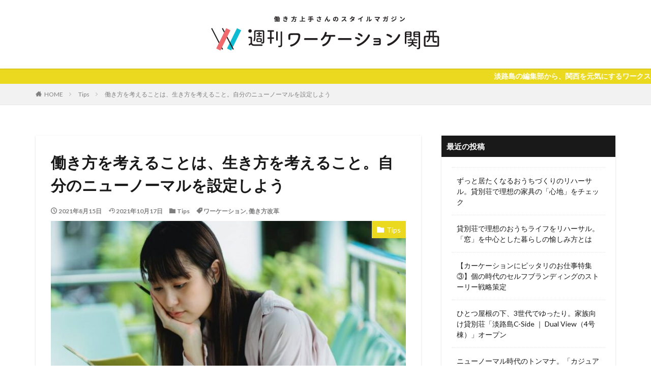

--- FILE ---
content_type: text/html; charset=UTF-8
request_url: https://weekly-workation-west.jp/tips/220
body_size: 16347
content:

<!DOCTYPE html>

<html dir="ltr" lang="ja"
	prefix="og: https://ogp.me/ns#"  prefix="og: http://ogp.me/ns#" class="t-html 
">

<head prefix="og: http://ogp.me/ns# fb: http://ogp.me/ns/fb# article: http://ogp.me/ns/article#">
<meta charset="UTF-8">
<title>働き方を考えることは、生き方を考えること。自分のニューノーマルを設定しよう - 週刊ワーケーション関西</title>

		<!-- All in One SEO 4.2.7.1 - aioseo.com -->
		<meta name="description" content="コロナ禍がもたらしたニューノーマルの時代は、これまでよりも「個」のチカラが問われる時代です。ミッションや役割な" />
		<meta name="robots" content="max-image-preview:large" />
		<link rel="canonical" href="https://weekly-workation-west.jp/tips/220" />
		<meta name="generator" content="All in One SEO (AIOSEO) 4.2.7.1 " />
		<meta property="og:locale" content="ja_JP" />
		<meta property="og:site_name" content="週刊ワーケーション関西 - 働き方上手さんのスタイルマガジン" />
		<meta property="og:type" content="article" />
		<meta property="og:title" content="働き方を考えることは、生き方を考えること。自分のニューノーマルを設定しよう - 週刊ワーケーション関西" />
		<meta property="og:description" content="コロナ禍がもたらしたニューノーマルの時代は、これまでよりも「個」のチカラが問われる時代です。ミッションや役割な" />
		<meta property="og:url" content="https://weekly-workation-west.jp/tips/220" />
		<meta property="article:published_time" content="2021-08-15T03:00:21+00:00" />
		<meta property="article:modified_time" content="2021-10-17T03:56:30+00:00" />
		<meta name="twitter:card" content="summary_large_image" />
		<meta name="twitter:title" content="働き方を考えることは、生き方を考えること。自分のニューノーマルを設定しよう - 週刊ワーケーション関西" />
		<meta name="twitter:description" content="コロナ禍がもたらしたニューノーマルの時代は、これまでよりも「個」のチカラが問われる時代です。ミッションや役割な" />
		<script type="application/ld+json" class="aioseo-schema">
			{"@context":"https:\/\/schema.org","@graph":[{"@type":"BlogPosting","@id":"https:\/\/weekly-workation-west.jp\/tips\/220#blogposting","name":"\u50cd\u304d\u65b9\u3092\u8003\u3048\u308b\u3053\u3068\u306f\u3001\u751f\u304d\u65b9\u3092\u8003\u3048\u308b\u3053\u3068\u3002\u81ea\u5206\u306e\u30cb\u30e5\u30fc\u30ce\u30fc\u30de\u30eb\u3092\u8a2d\u5b9a\u3057\u3088\u3046 - \u9031\u520a\u30ef\u30fc\u30b1\u30fc\u30b7\u30e7\u30f3\u95a2\u897f","headline":"\u50cd\u304d\u65b9\u3092\u8003\u3048\u308b\u3053\u3068\u306f\u3001\u751f\u304d\u65b9\u3092\u8003\u3048\u308b\u3053\u3068\u3002\u81ea\u5206\u306e\u30cb\u30e5\u30fc\u30ce\u30fc\u30de\u30eb\u3092\u8a2d\u5b9a\u3057\u3088\u3046","author":{"@id":"https:\/\/weekly-workation-west.jp\/author\/jimbo#author"},"publisher":{"@id":"https:\/\/weekly-workation-west.jp\/#organization"},"image":{"@type":"ImageObject","url":"https:\/\/weekly-workation-west.jp\/wp-content\/uploads\/2021\/08\/pexels-zen-chung-5537484-1.jpg","width":1010,"height":609,"caption":"workation_image_pexels-zen-chung-5537484"},"datePublished":"2021-08-15T03:00:21+09:00","dateModified":"2021-10-17T03:56:30+09:00","inLanguage":"ja","mainEntityOfPage":{"@id":"https:\/\/weekly-workation-west.jp\/tips\/220#webpage"},"isPartOf":{"@id":"https:\/\/weekly-workation-west.jp\/tips\/220#webpage"},"articleSection":"Tips, \u30ef\u30fc\u30b1\u30fc\u30b7\u30e7\u30f3, \u50cd\u304d\u65b9\u6539\u9769"},{"@type":"BreadcrumbList","@id":"https:\/\/weekly-workation-west.jp\/tips\/220#breadcrumblist","itemListElement":[{"@type":"ListItem","@id":"https:\/\/weekly-workation-west.jp\/#listItem","position":1,"item":{"@type":"WebPage","@id":"https:\/\/weekly-workation-west.jp\/","name":"\u30db\u30fc\u30e0","description":"\u50cd\u304d\u65b9\u4e0a\u624b\u3055\u3093\u306e\u30b9\u30bf\u30a4\u30eb\u30de\u30ac\u30b8\u30f3","url":"https:\/\/weekly-workation-west.jp\/"},"nextItem":"https:\/\/weekly-workation-west.jp\/tips\/#listItem"},{"@type":"ListItem","@id":"https:\/\/weekly-workation-west.jp\/tips\/#listItem","position":2,"item":{"@type":"WebPage","@id":"https:\/\/weekly-workation-west.jp\/tips\/","name":"Tips","description":"\u30b3\u30ed\u30ca\u798d\u304c\u3082\u305f\u3089\u3057\u305f\u30cb\u30e5\u30fc\u30ce\u30fc\u30de\u30eb\u306e\u6642\u4ee3\u306f\u3001\u3053\u308c\u307e\u3067\u3088\u308a\u3082\u300c\u500b\u300d\u306e\u30c1\u30ab\u30e9\u304c\u554f\u308f\u308c\u308b\u6642\u4ee3\u3067\u3059\u3002\u30df\u30c3\u30b7\u30e7\u30f3\u3084\u5f79\u5272\u306a","url":"https:\/\/weekly-workation-west.jp\/tips\/"},"previousItem":"https:\/\/weekly-workation-west.jp\/#listItem"}]},{"@type":"Organization","@id":"https:\/\/weekly-workation-west.jp\/#organization","name":"\u9031\u520a\u30ef\u30fc\u30b1\u30fc\u30b7\u30e7\u30f3\u95a2\u897f","url":"https:\/\/weekly-workation-west.jp\/"},{"@type":"WebPage","@id":"https:\/\/weekly-workation-west.jp\/tips\/220#webpage","url":"https:\/\/weekly-workation-west.jp\/tips\/220","name":"\u50cd\u304d\u65b9\u3092\u8003\u3048\u308b\u3053\u3068\u306f\u3001\u751f\u304d\u65b9\u3092\u8003\u3048\u308b\u3053\u3068\u3002\u81ea\u5206\u306e\u30cb\u30e5\u30fc\u30ce\u30fc\u30de\u30eb\u3092\u8a2d\u5b9a\u3057\u3088\u3046 - \u9031\u520a\u30ef\u30fc\u30b1\u30fc\u30b7\u30e7\u30f3\u95a2\u897f","description":"\u30b3\u30ed\u30ca\u798d\u304c\u3082\u305f\u3089\u3057\u305f\u30cb\u30e5\u30fc\u30ce\u30fc\u30de\u30eb\u306e\u6642\u4ee3\u306f\u3001\u3053\u308c\u307e\u3067\u3088\u308a\u3082\u300c\u500b\u300d\u306e\u30c1\u30ab\u30e9\u304c\u554f\u308f\u308c\u308b\u6642\u4ee3\u3067\u3059\u3002\u30df\u30c3\u30b7\u30e7\u30f3\u3084\u5f79\u5272\u306a","inLanguage":"ja","isPartOf":{"@id":"https:\/\/weekly-workation-west.jp\/#website"},"breadcrumb":{"@id":"https:\/\/weekly-workation-west.jp\/tips\/220#breadcrumblist"},"author":"https:\/\/weekly-workation-west.jp\/author\/jimbo#author","creator":"https:\/\/weekly-workation-west.jp\/author\/jimbo#author","image":{"@type":"ImageObject","url":"https:\/\/weekly-workation-west.jp\/wp-content\/uploads\/2021\/08\/pexels-zen-chung-5537484-1.jpg","@id":"https:\/\/weekly-workation-west.jp\/#mainImage","width":1010,"height":609,"caption":"workation_image_pexels-zen-chung-5537484"},"primaryImageOfPage":{"@id":"https:\/\/weekly-workation-west.jp\/tips\/220#mainImage"},"datePublished":"2021-08-15T03:00:21+09:00","dateModified":"2021-10-17T03:56:30+09:00"},{"@type":"WebSite","@id":"https:\/\/weekly-workation-west.jp\/#website","url":"https:\/\/weekly-workation-west.jp\/","name":"\u9031\u520a\u30ef\u30fc\u30b1\u30fc\u30b7\u30e7\u30f3\u95a2\u897f","description":"\u50cd\u304d\u65b9\u4e0a\u624b\u3055\u3093\u306e\u30b9\u30bf\u30a4\u30eb\u30de\u30ac\u30b8\u30f3","inLanguage":"ja","publisher":{"@id":"https:\/\/weekly-workation-west.jp\/#organization"}}]}
		</script>
		<!-- All in One SEO -->

<link rel="alternate" title="oEmbed (JSON)" type="application/json+oembed" href="https://weekly-workation-west.jp/wp-json/oembed/1.0/embed?url=https%3A%2F%2Fweekly-workation-west.jp%2Ftips%2F220" />
<link rel="alternate" title="oEmbed (XML)" type="text/xml+oembed" href="https://weekly-workation-west.jp/wp-json/oembed/1.0/embed?url=https%3A%2F%2Fweekly-workation-west.jp%2Ftips%2F220&#038;format=xml" />
		<!-- This site uses the Google Analytics by MonsterInsights plugin v8.10.1 - Using Analytics tracking - https://www.monsterinsights.com/ -->
							<script
				src="//www.googletagmanager.com/gtag/js?id=G-J8J2GN4FLL"  data-cfasync="false" data-wpfc-render="false" type="text/javascript" async></script>
			<script data-cfasync="false" data-wpfc-render="false" type="text/javascript">
				var mi_version = '8.10.1';
				var mi_track_user = true;
				var mi_no_track_reason = '';
				
								var disableStrs = [
										'ga-disable-G-J8J2GN4FLL',
														];

				/* Function to detect opted out users */
				function __gtagTrackerIsOptedOut() {
					for (var index = 0; index < disableStrs.length; index++) {
						if (document.cookie.indexOf(disableStrs[index] + '=true') > -1) {
							return true;
						}
					}

					return false;
				}

				/* Disable tracking if the opt-out cookie exists. */
				if (__gtagTrackerIsOptedOut()) {
					for (var index = 0; index < disableStrs.length; index++) {
						window[disableStrs[index]] = true;
					}
				}

				/* Opt-out function */
				function __gtagTrackerOptout() {
					for (var index = 0; index < disableStrs.length; index++) {
						document.cookie = disableStrs[index] + '=true; expires=Thu, 31 Dec 2099 23:59:59 UTC; path=/';
						window[disableStrs[index]] = true;
					}
				}

				if ('undefined' === typeof gaOptout) {
					function gaOptout() {
						__gtagTrackerOptout();
					}
				}
								window.dataLayer = window.dataLayer || [];

				window.MonsterInsightsDualTracker = {
					helpers: {},
					trackers: {},
				};
				if (mi_track_user) {
					function __gtagDataLayer() {
						dataLayer.push(arguments);
					}

					function __gtagTracker(type, name, parameters) {
						if (!parameters) {
							parameters = {};
						}

						if (parameters.send_to) {
							__gtagDataLayer.apply(null, arguments);
							return;
						}

						if (type === 'event') {
														parameters.send_to = monsterinsights_frontend.v4_id;
							var hookName = name;
							if (typeof parameters['event_category'] !== 'undefined') {
								hookName = parameters['event_category'] + ':' + name;
							}

							if (typeof MonsterInsightsDualTracker.trackers[hookName] !== 'undefined') {
								MonsterInsightsDualTracker.trackers[hookName](parameters);
							} else {
								__gtagDataLayer('event', name, parameters);
							}
							
													} else {
							__gtagDataLayer.apply(null, arguments);
						}
					}

					__gtagTracker('js', new Date());
					__gtagTracker('set', {
						'developer_id.dZGIzZG': true,
											});
										__gtagTracker('config', 'G-J8J2GN4FLL', {"forceSSL":"true","link_attribution":"true"} );
															window.gtag = __gtagTracker;										(function () {
						/* https://developers.google.com/analytics/devguides/collection/analyticsjs/ */
						/* ga and __gaTracker compatibility shim. */
						var noopfn = function () {
							return null;
						};
						var newtracker = function () {
							return new Tracker();
						};
						var Tracker = function () {
							return null;
						};
						var p = Tracker.prototype;
						p.get = noopfn;
						p.set = noopfn;
						p.send = function () {
							var args = Array.prototype.slice.call(arguments);
							args.unshift('send');
							__gaTracker.apply(null, args);
						};
						var __gaTracker = function () {
							var len = arguments.length;
							if (len === 0) {
								return;
							}
							var f = arguments[len - 1];
							if (typeof f !== 'object' || f === null || typeof f.hitCallback !== 'function') {
								if ('send' === arguments[0]) {
									var hitConverted, hitObject = false, action;
									if ('event' === arguments[1]) {
										if ('undefined' !== typeof arguments[3]) {
											hitObject = {
												'eventAction': arguments[3],
												'eventCategory': arguments[2],
												'eventLabel': arguments[4],
												'value': arguments[5] ? arguments[5] : 1,
											}
										}
									}
									if ('pageview' === arguments[1]) {
										if ('undefined' !== typeof arguments[2]) {
											hitObject = {
												'eventAction': 'page_view',
												'page_path': arguments[2],
											}
										}
									}
									if (typeof arguments[2] === 'object') {
										hitObject = arguments[2];
									}
									if (typeof arguments[5] === 'object') {
										Object.assign(hitObject, arguments[5]);
									}
									if ('undefined' !== typeof arguments[1].hitType) {
										hitObject = arguments[1];
										if ('pageview' === hitObject.hitType) {
											hitObject.eventAction = 'page_view';
										}
									}
									if (hitObject) {
										action = 'timing' === arguments[1].hitType ? 'timing_complete' : hitObject.eventAction;
										hitConverted = mapArgs(hitObject);
										__gtagTracker('event', action, hitConverted);
									}
								}
								return;
							}

							function mapArgs(args) {
								var arg, hit = {};
								var gaMap = {
									'eventCategory': 'event_category',
									'eventAction': 'event_action',
									'eventLabel': 'event_label',
									'eventValue': 'event_value',
									'nonInteraction': 'non_interaction',
									'timingCategory': 'event_category',
									'timingVar': 'name',
									'timingValue': 'value',
									'timingLabel': 'event_label',
									'page': 'page_path',
									'location': 'page_location',
									'title': 'page_title',
								};
								for (arg in args) {
																		if (!(!args.hasOwnProperty(arg) || !gaMap.hasOwnProperty(arg))) {
										hit[gaMap[arg]] = args[arg];
									} else {
										hit[arg] = args[arg];
									}
								}
								return hit;
							}

							try {
								f.hitCallback();
							} catch (ex) {
							}
						};
						__gaTracker.create = newtracker;
						__gaTracker.getByName = newtracker;
						__gaTracker.getAll = function () {
							return [];
						};
						__gaTracker.remove = noopfn;
						__gaTracker.loaded = true;
						window['__gaTracker'] = __gaTracker;
					})();
									} else {
										console.log("");
					(function () {
						function __gtagTracker() {
							return null;
						}

						window['__gtagTracker'] = __gtagTracker;
						window['gtag'] = __gtagTracker;
					})();
									}
			</script>
				<!-- / Google Analytics by MonsterInsights -->
		<style id='wp-img-auto-sizes-contain-inline-css' type='text/css'>
img:is([sizes=auto i],[sizes^="auto," i]){contain-intrinsic-size:3000px 1500px}
/*# sourceURL=wp-img-auto-sizes-contain-inline-css */
</style>
<link rel='stylesheet' id='dashicons-css' href='https://weekly-workation-west.jp/wp-includes/css/dashicons.min.css?ver=6.9' type='text/css' media='all' />
<link rel='stylesheet' id='thickbox-css' href='https://weekly-workation-west.jp/wp-includes/js/thickbox/thickbox.css?ver=6.9' type='text/css' media='all' />
<link rel='stylesheet' id='wp-block-library-css' href='https://weekly-workation-west.jp/wp-includes/css/dist/block-library/style.min.css?ver=6.9' type='text/css' media='all' />
<style id='global-styles-inline-css' type='text/css'>
:root{--wp--preset--aspect-ratio--square: 1;--wp--preset--aspect-ratio--4-3: 4/3;--wp--preset--aspect-ratio--3-4: 3/4;--wp--preset--aspect-ratio--3-2: 3/2;--wp--preset--aspect-ratio--2-3: 2/3;--wp--preset--aspect-ratio--16-9: 16/9;--wp--preset--aspect-ratio--9-16: 9/16;--wp--preset--color--black: #000000;--wp--preset--color--cyan-bluish-gray: #abb8c3;--wp--preset--color--white: #ffffff;--wp--preset--color--pale-pink: #f78da7;--wp--preset--color--vivid-red: #cf2e2e;--wp--preset--color--luminous-vivid-orange: #ff6900;--wp--preset--color--luminous-vivid-amber: #fcb900;--wp--preset--color--light-green-cyan: #7bdcb5;--wp--preset--color--vivid-green-cyan: #00d084;--wp--preset--color--pale-cyan-blue: #8ed1fc;--wp--preset--color--vivid-cyan-blue: #0693e3;--wp--preset--color--vivid-purple: #9b51e0;--wp--preset--gradient--vivid-cyan-blue-to-vivid-purple: linear-gradient(135deg,rgb(6,147,227) 0%,rgb(155,81,224) 100%);--wp--preset--gradient--light-green-cyan-to-vivid-green-cyan: linear-gradient(135deg,rgb(122,220,180) 0%,rgb(0,208,130) 100%);--wp--preset--gradient--luminous-vivid-amber-to-luminous-vivid-orange: linear-gradient(135deg,rgb(252,185,0) 0%,rgb(255,105,0) 100%);--wp--preset--gradient--luminous-vivid-orange-to-vivid-red: linear-gradient(135deg,rgb(255,105,0) 0%,rgb(207,46,46) 100%);--wp--preset--gradient--very-light-gray-to-cyan-bluish-gray: linear-gradient(135deg,rgb(238,238,238) 0%,rgb(169,184,195) 100%);--wp--preset--gradient--cool-to-warm-spectrum: linear-gradient(135deg,rgb(74,234,220) 0%,rgb(151,120,209) 20%,rgb(207,42,186) 40%,rgb(238,44,130) 60%,rgb(251,105,98) 80%,rgb(254,248,76) 100%);--wp--preset--gradient--blush-light-purple: linear-gradient(135deg,rgb(255,206,236) 0%,rgb(152,150,240) 100%);--wp--preset--gradient--blush-bordeaux: linear-gradient(135deg,rgb(254,205,165) 0%,rgb(254,45,45) 50%,rgb(107,0,62) 100%);--wp--preset--gradient--luminous-dusk: linear-gradient(135deg,rgb(255,203,112) 0%,rgb(199,81,192) 50%,rgb(65,88,208) 100%);--wp--preset--gradient--pale-ocean: linear-gradient(135deg,rgb(255,245,203) 0%,rgb(182,227,212) 50%,rgb(51,167,181) 100%);--wp--preset--gradient--electric-grass: linear-gradient(135deg,rgb(202,248,128) 0%,rgb(113,206,126) 100%);--wp--preset--gradient--midnight: linear-gradient(135deg,rgb(2,3,129) 0%,rgb(40,116,252) 100%);--wp--preset--font-size--small: 13px;--wp--preset--font-size--medium: 20px;--wp--preset--font-size--large: 36px;--wp--preset--font-size--x-large: 42px;--wp--preset--spacing--20: 0.44rem;--wp--preset--spacing--30: 0.67rem;--wp--preset--spacing--40: 1rem;--wp--preset--spacing--50: 1.5rem;--wp--preset--spacing--60: 2.25rem;--wp--preset--spacing--70: 3.38rem;--wp--preset--spacing--80: 5.06rem;--wp--preset--shadow--natural: 6px 6px 9px rgba(0, 0, 0, 0.2);--wp--preset--shadow--deep: 12px 12px 50px rgba(0, 0, 0, 0.4);--wp--preset--shadow--sharp: 6px 6px 0px rgba(0, 0, 0, 0.2);--wp--preset--shadow--outlined: 6px 6px 0px -3px rgb(255, 255, 255), 6px 6px rgb(0, 0, 0);--wp--preset--shadow--crisp: 6px 6px 0px rgb(0, 0, 0);}:where(.is-layout-flex){gap: 0.5em;}:where(.is-layout-grid){gap: 0.5em;}body .is-layout-flex{display: flex;}.is-layout-flex{flex-wrap: wrap;align-items: center;}.is-layout-flex > :is(*, div){margin: 0;}body .is-layout-grid{display: grid;}.is-layout-grid > :is(*, div){margin: 0;}:where(.wp-block-columns.is-layout-flex){gap: 2em;}:where(.wp-block-columns.is-layout-grid){gap: 2em;}:where(.wp-block-post-template.is-layout-flex){gap: 1.25em;}:where(.wp-block-post-template.is-layout-grid){gap: 1.25em;}.has-black-color{color: var(--wp--preset--color--black) !important;}.has-cyan-bluish-gray-color{color: var(--wp--preset--color--cyan-bluish-gray) !important;}.has-white-color{color: var(--wp--preset--color--white) !important;}.has-pale-pink-color{color: var(--wp--preset--color--pale-pink) !important;}.has-vivid-red-color{color: var(--wp--preset--color--vivid-red) !important;}.has-luminous-vivid-orange-color{color: var(--wp--preset--color--luminous-vivid-orange) !important;}.has-luminous-vivid-amber-color{color: var(--wp--preset--color--luminous-vivid-amber) !important;}.has-light-green-cyan-color{color: var(--wp--preset--color--light-green-cyan) !important;}.has-vivid-green-cyan-color{color: var(--wp--preset--color--vivid-green-cyan) !important;}.has-pale-cyan-blue-color{color: var(--wp--preset--color--pale-cyan-blue) !important;}.has-vivid-cyan-blue-color{color: var(--wp--preset--color--vivid-cyan-blue) !important;}.has-vivid-purple-color{color: var(--wp--preset--color--vivid-purple) !important;}.has-black-background-color{background-color: var(--wp--preset--color--black) !important;}.has-cyan-bluish-gray-background-color{background-color: var(--wp--preset--color--cyan-bluish-gray) !important;}.has-white-background-color{background-color: var(--wp--preset--color--white) !important;}.has-pale-pink-background-color{background-color: var(--wp--preset--color--pale-pink) !important;}.has-vivid-red-background-color{background-color: var(--wp--preset--color--vivid-red) !important;}.has-luminous-vivid-orange-background-color{background-color: var(--wp--preset--color--luminous-vivid-orange) !important;}.has-luminous-vivid-amber-background-color{background-color: var(--wp--preset--color--luminous-vivid-amber) !important;}.has-light-green-cyan-background-color{background-color: var(--wp--preset--color--light-green-cyan) !important;}.has-vivid-green-cyan-background-color{background-color: var(--wp--preset--color--vivid-green-cyan) !important;}.has-pale-cyan-blue-background-color{background-color: var(--wp--preset--color--pale-cyan-blue) !important;}.has-vivid-cyan-blue-background-color{background-color: var(--wp--preset--color--vivid-cyan-blue) !important;}.has-vivid-purple-background-color{background-color: var(--wp--preset--color--vivid-purple) !important;}.has-black-border-color{border-color: var(--wp--preset--color--black) !important;}.has-cyan-bluish-gray-border-color{border-color: var(--wp--preset--color--cyan-bluish-gray) !important;}.has-white-border-color{border-color: var(--wp--preset--color--white) !important;}.has-pale-pink-border-color{border-color: var(--wp--preset--color--pale-pink) !important;}.has-vivid-red-border-color{border-color: var(--wp--preset--color--vivid-red) !important;}.has-luminous-vivid-orange-border-color{border-color: var(--wp--preset--color--luminous-vivid-orange) !important;}.has-luminous-vivid-amber-border-color{border-color: var(--wp--preset--color--luminous-vivid-amber) !important;}.has-light-green-cyan-border-color{border-color: var(--wp--preset--color--light-green-cyan) !important;}.has-vivid-green-cyan-border-color{border-color: var(--wp--preset--color--vivid-green-cyan) !important;}.has-pale-cyan-blue-border-color{border-color: var(--wp--preset--color--pale-cyan-blue) !important;}.has-vivid-cyan-blue-border-color{border-color: var(--wp--preset--color--vivid-cyan-blue) !important;}.has-vivid-purple-border-color{border-color: var(--wp--preset--color--vivid-purple) !important;}.has-vivid-cyan-blue-to-vivid-purple-gradient-background{background: var(--wp--preset--gradient--vivid-cyan-blue-to-vivid-purple) !important;}.has-light-green-cyan-to-vivid-green-cyan-gradient-background{background: var(--wp--preset--gradient--light-green-cyan-to-vivid-green-cyan) !important;}.has-luminous-vivid-amber-to-luminous-vivid-orange-gradient-background{background: var(--wp--preset--gradient--luminous-vivid-amber-to-luminous-vivid-orange) !important;}.has-luminous-vivid-orange-to-vivid-red-gradient-background{background: var(--wp--preset--gradient--luminous-vivid-orange-to-vivid-red) !important;}.has-very-light-gray-to-cyan-bluish-gray-gradient-background{background: var(--wp--preset--gradient--very-light-gray-to-cyan-bluish-gray) !important;}.has-cool-to-warm-spectrum-gradient-background{background: var(--wp--preset--gradient--cool-to-warm-spectrum) !important;}.has-blush-light-purple-gradient-background{background: var(--wp--preset--gradient--blush-light-purple) !important;}.has-blush-bordeaux-gradient-background{background: var(--wp--preset--gradient--blush-bordeaux) !important;}.has-luminous-dusk-gradient-background{background: var(--wp--preset--gradient--luminous-dusk) !important;}.has-pale-ocean-gradient-background{background: var(--wp--preset--gradient--pale-ocean) !important;}.has-electric-grass-gradient-background{background: var(--wp--preset--gradient--electric-grass) !important;}.has-midnight-gradient-background{background: var(--wp--preset--gradient--midnight) !important;}.has-small-font-size{font-size: var(--wp--preset--font-size--small) !important;}.has-medium-font-size{font-size: var(--wp--preset--font-size--medium) !important;}.has-large-font-size{font-size: var(--wp--preset--font-size--large) !important;}.has-x-large-font-size{font-size: var(--wp--preset--font-size--x-large) !important;}
/*# sourceURL=global-styles-inline-css */
</style>

<style id='classic-theme-styles-inline-css' type='text/css'>
/*! This file is auto-generated */
.wp-block-button__link{color:#fff;background-color:#32373c;border-radius:9999px;box-shadow:none;text-decoration:none;padding:calc(.667em + 2px) calc(1.333em + 2px);font-size:1.125em}.wp-block-file__button{background:#32373c;color:#fff;text-decoration:none}
/*# sourceURL=/wp-includes/css/classic-themes.min.css */
</style>
<script type="text/javascript" src="https://weekly-workation-west.jp/wp-includes/js/jquery/jquery.min.js?ver=3.7.1" id="jquery-core-js"></script>
<script type="text/javascript" src="https://weekly-workation-west.jp/wp-includes/js/jquery/jquery-migrate.min.js?ver=3.4.1" id="jquery-migrate-js"></script>
<script type="text/javascript" src="https://weekly-workation-west.jp/wp-content/plugins/google-analytics-for-wordpress/assets/js/frontend-gtag.min.js?ver=8.10.1" id="monsterinsights-frontend-script-js"></script>
<script data-cfasync="false" data-wpfc-render="false" type="text/javascript" id='monsterinsights-frontend-script-js-extra'>/* <![CDATA[ */
var monsterinsights_frontend = {"js_events_tracking":"true","download_extensions":"doc,pdf,ppt,zip,xls,docx,pptx,xlsx","inbound_paths":"[{\"path\":\"\\\/go\\\/\",\"label\":\"affiliate\"},{\"path\":\"\\\/recommend\\\/\",\"label\":\"affiliate\"}]","home_url":"https:\/\/weekly-workation-west.jp","hash_tracking":"false","ua":"","v4_id":"G-J8J2GN4FLL"};/* ]]> */
</script>
<link rel="https://api.w.org/" href="https://weekly-workation-west.jp/wp-json/" /><link rel="alternate" title="JSON" type="application/json" href="https://weekly-workation-west.jp/wp-json/wp/v2/posts/220" /><link class="css-async" rel href="https://weekly-workation-west.jp/wp-content/themes/the-thor/css/icon.min.css">
<link class="css-async" rel href="https://fonts.googleapis.com/css?family=Lato:100,300,400,700,900">
<link class="css-async" rel href="https://fonts.googleapis.com/css?family=Fjalla+One">
<link rel="stylesheet" href="https://fonts.googleapis.com/css?family=Noto+Sans+JP:100,200,300,400,500,600,700,800,900">
<link rel="stylesheet" href="https://weekly-workation-west.jp/wp-content/themes/the-thor/style.min.css">
<link class="css-async" rel href="https://weekly-workation-west.jp/wp-content/themes/the-thor-child/style-user.css?1622867266">
<link rel="canonical" href="https://weekly-workation-west.jp/tips/220" />
<script src="https://ajax.googleapis.com/ajax/libs/jquery/1.12.4/jquery.min.js"></script>
<meta http-equiv="X-UA-Compatible" content="IE=edge">
<meta name="viewport" content="width=device-width, initial-scale=1, viewport-fit=cover"/>
<script>
(function(i,s,o,g,r,a,m){i['GoogleAnalyticsObject']=r;i[r]=i[r]||function(){
(i[r].q=i[r].q||[]).push(arguments)},i[r].l=1*new Date();a=s.createElement(o),
m=s.getElementsByTagName(o)[0];a.async=1;a.src=g;m.parentNode.insertBefore(a,m)
})(window,document,'script','https://www.google-analytics.com/analytics.js','ga');

ga('create', 'G-Y2E6GQS4P5', 'auto');
ga('send', 'pageview');
</script>
<style>
.widget.widget_nav_menu ul.menu{border-color: rgba(234,217,30,0.15);}.widget.widget_nav_menu ul.menu li{border-color: rgba(234,217,30,0.75);}.widget.widget_nav_menu ul.menu .sub-menu li{border-color: rgba(234,217,30,0.15);}.widget.widget_nav_menu ul.menu .sub-menu li .sub-menu li:first-child{border-color: rgba(234,217,30,0.15);}.widget.widget_nav_menu ul.menu li a:hover{background-color: rgba(234,217,30,0.75);}.widget.widget_nav_menu ul.menu .current-menu-item > a{background-color: rgba(234,217,30,0.75);}.widget.widget_nav_menu ul.menu li .sub-menu li a:before {color:#ead91e;}.widget.widget_nav_menu ul.menu li a{background-color:#ead91e;}.widget.widget_nav_menu ul.menu .sub-menu a:hover{color:#ead91e;}.widget.widget_nav_menu ul.menu .sub-menu .current-menu-item a{color:#ead91e;}.widget.widget_categories ul{border-color: rgba(234,217,30,0.15);}.widget.widget_categories ul li{border-color: rgba(234,217,30,0.75);}.widget.widget_categories ul .children li{border-color: rgba(234,217,30,0.15);}.widget.widget_categories ul .children li .children li:first-child{border-color: rgba(234,217,30,0.15);}.widget.widget_categories ul li a:hover{background-color: rgba(234,217,30,0.75);}.widget.widget_categories ul .current-menu-item > a{background-color: rgba(234,217,30,0.75);}.widget.widget_categories ul li .children li a:before {color:#ead91e;}.widget.widget_categories ul li a{background-color:#ead91e;}.widget.widget_categories ul .children a:hover{color:#ead91e;}.widget.widget_categories ul .children .current-menu-item a{color:#ead91e;}.widgetSearch__input:hover{border-color:#ead91e;}.widgetCatTitle{background-color:#ead91e;}.widgetCatTitle__inner{background-color:#ead91e;}.widgetSearch__submit:hover{background-color:#ead91e;}.widgetProfile__sns{background-color:#ead91e;}.widget.widget_calendar .calendar_wrap tbody a:hover{background-color:#ead91e;}.widget ul li a:hover{color:#ead91e;}.widget.widget_rss .rsswidget:hover{color:#ead91e;}.widget.widget_tag_cloud a:hover{background-color:#ead91e;}.widget select:hover{border-color:#ead91e;}.widgetSearch__checkLabel:hover:after{border-color:#ead91e;}.widgetSearch__check:checked .widgetSearch__checkLabel:before, .widgetSearch__check:checked + .widgetSearch__checkLabel:before{border-color:#ead91e;}.widgetTab__item.current{border-top-color:#ead91e;}.widgetTab__item:hover{border-top-color:#ead91e;}.searchHead__title{background-color:#ead91e;}.searchHead__submit:hover{color:#ead91e;}.menuBtn__close:hover{color:#ead91e;}.menuBtn__link:hover{color:#ead91e;}@media only screen and (min-width: 992px){.menuBtn__link {background-color:#ead91e;}}.t-headerCenter .menuBtn__link:hover{color:#ead91e;}.searchBtn__close:hover{color:#ead91e;}.searchBtn__link:hover{color:#ead91e;}.breadcrumb__item a:hover{color:#ead91e;}.pager__item{color:#ead91e;}.pager__item:hover, .pager__item-current{background-color:#ead91e; color:#fff;}.page-numbers{color:#ead91e;}.page-numbers:hover, .page-numbers.current{background-color:#ead91e; color:#fff;}.pagePager__item{color:#ead91e;}.pagePager__item:hover, .pagePager__item-current{background-color:#ead91e; color:#fff;}.heading a:hover{color:#ead91e;}.eyecatch__cat{background-color:#ead91e;}.the__category{background-color:#ead91e;}.dateList__item a:hover{color:#ead91e;}.controllerFooter__item:last-child{background-color:#ead91e;}.controllerFooter__close{background-color:#ead91e;}.bottomFooter__topBtn{background-color:#ead91e;}.mask-color{background-color:#ead91e;}.mask-colorgray{background-color:#ead91e;}.pickup3__item{background-color:#ead91e;}.categoryBox__title{color:#ead91e;}.comments__list .comment-meta{background-color:#ead91e;}.comment-respond .submit{background-color:#ead91e;}.prevNext__pop{background-color:#ead91e;}.swiper-pagination-bullet-active{background-color:#ead91e;}.swiper-slider .swiper-button-next, .swiper-slider .swiper-container-rtl .swiper-button-prev, .swiper-slider .swiper-button-prev, .swiper-slider .swiper-container-rtl .swiper-button-next	{background-color:#ead91e;}.infoHead{background-color:#ead91e;}.snsFooter{background-color:#ead91e}.widget-main .heading.heading-widget{background-color:#ead91e}.widget-main .heading.heading-widgetsimple{background-color:#ead91e}.widget-main .heading.heading-widgetsimplewide{background-color:#ead91e}.widget-main .heading.heading-widgetwide{background-color:#ead91e}.widget-main .heading.heading-widgetbottom:before{border-color:#ead91e}.widget-main .heading.heading-widgetborder{border-color:#ead91e}.widget-main .heading.heading-widgetborder::before,.widget-main .heading.heading-widgetborder::after{background-color:#ead91e}.widget-side .heading.heading-widget{background-color:#191919}.widget-side .heading.heading-widgetsimple{background-color:#191919}.widget-side .heading.heading-widgetsimplewide{background-color:#191919}.widget-side .heading.heading-widgetwide{background-color:#191919}.widget-side .heading.heading-widgetbottom:before{border-color:#191919}.widget-side .heading.heading-widgetborder{border-color:#191919}.widget-side .heading.heading-widgetborder::before,.widget-side .heading.heading-widgetborder::after{background-color:#191919}.widget-foot .heading.heading-widget{background-color:#191919}.widget-foot .heading.heading-widgetsimple{background-color:#191919}.widget-foot .heading.heading-widgetsimplewide{background-color:#191919}.widget-foot .heading.heading-widgetwide{background-color:#191919}.widget-foot .heading.heading-widgetbottom:before{border-color:#191919}.widget-foot .heading.heading-widgetborder{border-color:#191919}.widget-foot .heading.heading-widgetborder::before,.widget-foot .heading.heading-widgetborder::after{background-color:#191919}.widget-menu .heading.heading-widget{background-color:#ead91e}.widget-menu .heading.heading-widgetsimple{background-color:#ead91e}.widget-menu .heading.heading-widgetsimplewide{background-color:#ead91e}.widget-menu .heading.heading-widgetwide{background-color:#ead91e}.widget-menu .heading.heading-widgetbottom:before{border-color:#ead91e}.widget-menu .heading.heading-widgetborder{border-color:#ead91e}.widget-menu .heading.heading-widgetborder::before,.widget-menu .heading.heading-widgetborder::after{background-color:#ead91e}@media only screen and (min-width: 768px){.swiper-slider {height: 600px;}}.still.still-movie .still__box{background-image:url(https://weekly-workation-west.jp/wp-content/uploads/2021/06/two-girls-1828539-768x512.jpg);}@media only screen and (min-width: 768px){.still.still-movie .still__box{background-image:url(https://weekly-workation-west.jp/wp-content/uploads/2021/06/two-girls-1828539.jpg);}}.pickupHead{background-color:#191919}.rankingBox__bg{background-color:#ead91e}.the__ribbon{background-color:#ed5c38}.the__ribbon:after{border-left-color:#ed5c38; border-right-color:#ed5c38}.eyecatch__link.eyecatch__link-mask:hover::after{content: "READ MORE";}.eyecatch__link.eyecatch__link-maskzoom:hover::after{content: "READ MORE";}.eyecatch__link.eyecatch__link-maskzoomrotate:hover::after{content: "READ MORE";}.postcta-bg{background-color:#3970a2}.content .afTagBox__btnDetail{background-color:#ead91e;}.widget .widgetAfTag__btnDetail{background-color:#ead91e;}.content .afTagBox__btnAf{background-color:#ead91e;}.widget .widgetAfTag__btnAf{background-color:#ead91e;}.content a{color:#1e28e8;}.phrase a{color:#1e28e8;}.content .sitemap li a:hover{color:#1e28e8;}.content h2 a:hover,.content h3 a:hover,.content h4 a:hover,.content h5 a:hover{color:#1e28e8;}.content ul.menu li a:hover{color:#1e28e8;}.content .es-LiconBox:before{background-color:#a83f3f;}.content .es-LiconCircle:before{background-color:#a83f3f;}.content .es-BTiconBox:before{background-color:#a83f3f;}.content .es-BTiconCircle:before{background-color:#a83f3f;}.content .es-BiconObi{border-color:#a83f3f;}.content .es-BiconCorner:before{background-color:#a83f3f;}.content .es-BiconCircle:before{background-color:#a83f3f;}.content .es-BmarkHatena::before{background-color:#005293;}.content .es-BmarkExcl::before{background-color:#b60105;}.content .es-BmarkQ::before{background-color:#005293;}.content .es-BmarkQ::after{border-top-color:#005293;}.content .es-BmarkA::before{color:#b60105;}.content .es-BsubTradi::before{color:#ffffff;background-color:#b60105;border-color:#b60105;}.btn__link-primary{color:#ffffff; background-color:#b2384e;}.content .btn__link-primary{color:#ffffff; background-color:#b2384e;}.searchBtn__contentInner .btn__link-search{color:#ffffff; background-color:#b2384e;}.btn__link-secondary{color:#ffffff; background-color:#b2384e;}.content .btn__link-secondary{color:#ffffff; background-color:#b2384e;}.btn__link-search{color:#ffffff; background-color:#b2384e;}.btn__link-normal{color:#b2384e;}.content .btn__link-normal{color:#b2384e;}.btn__link-normal:hover{background-color:#b2384e;}.content .btn__link-normal:hover{background-color:#b2384e;}.comments__list .comment-reply-link{color:#b2384e;}.comments__list .comment-reply-link:hover{background-color:#b2384e;}@media only screen and (min-width: 992px){.subNavi__link-pickup{color:#b2384e;}}@media only screen and (min-width: 992px){.subNavi__link-pickup:hover{background-color:#b2384e;}}.partsH2-4 h2{color:#191919;}.partsH2-4 h2::before{border-color:#ead91e;}.partsH2-4 h2::after{border-color:#d8d8d8;}.partsH3-61 h3{color:#191919;}.partsH3-61 h3::after{background-color:#eadf62;}.content h4{color:#191919}.content h5{color:#191919}.content ul > li::before{color:#a83f3f;}.content ul{color:#191919;}.content ol > li::before{color:#a83f3f; border-color:#a83f3f;}.content ol > li > ol > li::before{background-color:#a83f3f; border-color:#a83f3f;}.content ol > li > ol > li > ol > li::before{color:#a83f3f; border-color:#a83f3f;}.content ol{color:#191919;}.content .balloon .balloon__text{color:#191919; background-color:#f2f2f2;}.content .balloon .balloon__text-left:before{border-left-color:#f2f2f2;}.content .balloon .balloon__text-right:before{border-right-color:#f2f2f2;}.content .balloon-boder .balloon__text{color:#191919; background-color:#ffffff;  border-color:#d8d8d8;}.content .balloon-boder .balloon__text-left:before{border-left-color:#d8d8d8;}.content .balloon-boder .balloon__text-left:after{border-left-color:#ffffff;}.content .balloon-boder .balloon__text-right:before{border-right-color:#d8d8d8;}.content .balloon-boder .balloon__text-right:after{border-right-color:#ffffff;}.content blockquote{color:#191919; background-color:#f2f2f2;}.content blockquote::before{color:#d8d8d8;}.content table{color:#191919; border-top-color:#E5E5E5; border-left-color:#E5E5E5;}.content table th{background:#7f7f7f; color:#ffffff; ;border-right-color:#E5E5E5; border-bottom-color:#E5E5E5;}.content table td{background:#ffffff; ;border-right-color:#E5E5E5; border-bottom-color:#E5E5E5;}.content table tr:nth-child(odd) td{background-color:#f2f2f2;}
</style>
<link rel="icon" href="https://weekly-workation-west.jp/wp-content/uploads/2021/06/cropped-週刊ワーケーション関西マーク-32x32.jpg" sizes="32x32" />
<link rel="icon" href="https://weekly-workation-west.jp/wp-content/uploads/2021/06/cropped-週刊ワーケーション関西マーク-192x192.jpg" sizes="192x192" />
<link rel="apple-touch-icon" href="https://weekly-workation-west.jp/wp-content/uploads/2021/06/cropped-週刊ワーケーション関西マーク-180x180.jpg" />
<meta name="msapplication-TileImage" content="https://weekly-workation-west.jp/wp-content/uploads/2021/06/cropped-週刊ワーケーション関西マーク-270x270.jpg" />
<link rel="alternate" type="application/rss+xml" title="RSS" href="https://weekly-workation-west.jp/rsslatest.xml" /><meta name="description" content="コロナ禍がもたらしたニューノーマルの時代は、これまでよりも「個」のチカラが問われる時代です。ミッションや役割など、これまでは会社が与えてくれていたものは、今後は自らが定義していく必要があります。働き甲斐も、自分で見い出していくものになるでしょう。実はここがこれまでとは一番大きな違いであり、抽象的・哲学的な思考を苦手とする日本人にとっては最初の大きなハードルになるかもしれません。">
<meta property="og:site_name" content="週刊ワーケーション関西" />
<meta property="og:type" content="article" />
<meta property="og:title" content="働き方を考えることは、生き方を考えること。自分のニューノーマルを設定しよう" />
<meta property="og:description" content="コロナ禍がもたらしたニューノーマルの時代は、これまでよりも「個」のチカラが問われる時代です。ミッションや役割など、これまでは会社が与えてくれていたものは、今後は自らが定義していく必要があります。働き甲斐も、自分で見い出していくものになるでしょう。実はここがこれまでとは一番大きな違いであり、抽象的・哲学的な思考を苦手とする日本人にとっては最初の大きなハードルになるかもしれません。" />
<meta property="og:url" content="https://weekly-workation-west.jp/tips/220" />
<meta property="og:image" content="https://weekly-workation-west.jp/wp-content/uploads/2021/08/pexels-zen-chung-5537484-1-768x463.jpg" />
<meta name="twitter:card" content="summary_large_image" />
<meta name="twitter:site" content="@WeeklyWorkation" />


</head>
<body class=" t-logoSp40 t-logoPc70 t-headerCenter" id="top">
    <header class="l-header l-header-shadow"> <div class="container container-header"><p class="siteTitle"><a class="siteTitle__link" href="https://weekly-workation-west.jp"><img class="siteTitle__logo" src="https://weekly-workation-west.jp/wp-content/uploads/2021/06/週刊ワーケーション関西ロゴ.jpg" alt="週刊ワーケーション関西" width="900" height="140" >  </a></p> </div>  </header>      <div class="l-headerBottom">  <div class="wider"><div class="infoHead">  <a class="infoHead__text" href="https://weekly-workation-west.jp/"> 淡路島の編集部から、関西を元気にするワークスタイル情報を発信！  </a></div> </div></div>   <div class="wider"> <div class="breadcrumb"><ul class="breadcrumb__list container"><li class="breadcrumb__item icon-home"><a href="https://weekly-workation-west.jp">HOME</a></li><li class="breadcrumb__item"><a href="https://weekly-workation-west.jp/category/tips">Tips</a></li><li class="breadcrumb__item breadcrumb__item-current"><a href="https://weekly-workation-west.jp/tips/220">働き方を考えることは、生き方を考えること。自分のニューノーマルを設定しよう</a></li></ul></div>  </div>    <div class="l-wrapper">   <main class="l-main u-shadow"><div class="dividerBottom">  <h1 class="heading heading-primary">働き方を考えることは、生き方を考えること。自分のニューノーマルを設定しよう</h1>  <ul class="dateList dateList-main"> <li class="dateList__item icon-clock">2021年8月15日</li>  <li class="dateList__item icon-update">2021年10月17日</li> <li class="dateList__item icon-folder"><a href="https://weekly-workation-west.jp/category/tips" rel="category tag">Tips</a></li>  <li class="dateList__item icon-tag"><a href="https://weekly-workation-west.jp/tag/%e3%83%af%e3%83%bc%e3%82%b1%e3%83%bc%e3%82%b7%e3%83%a7%e3%83%b3" rel="tag">ワーケーション</a>, <a href="https://weekly-workation-west.jp/tag/%e5%83%8d%e3%81%8d%e6%96%b9%e6%94%b9%e9%9d%a9" rel="tag">働き方改革</a></li></ul> <div class="eyecatch eyecatch-main"> <span class="eyecatch__cat eyecatch__cat-big cc-bg8"><a href="https://weekly-workation-west.jp/category/tips">Tips</a></span> <span class="eyecatch__link"> <img width="768" height="463" src="https://weekly-workation-west.jp/wp-content/themes/the-thor/img/dummy.gif" data-layzr="https://weekly-workation-west.jp/wp-content/uploads/2021/08/pexels-zen-chung-5537484-1-768x463.jpg" class="attachment-icatch768 size-icatch768 wp-post-image" alt="workation_image_pexels-zen-chung-5537484" decoding="async" fetchpriority="high" />  </span>  </div>  <div class="postContents u-border">  <aside class="social-top"><ul class="socialList socialList-type11"><li class="socialList__item"><a class="socialList__link icon-facebook" href="http://www.facebook.com/sharer.php?u=https%3A%2F%2Fweekly-workation-west.jp%2Ftips%2F220&amp;t=%E5%83%8D%E3%81%8D%E6%96%B9%E3%82%92%E8%80%83%E3%81%88%E3%82%8B%E3%81%93%E3%81%A8%E3%81%AF%E3%80%81%E7%94%9F%E3%81%8D%E6%96%B9%E3%82%92%E8%80%83%E3%81%88%E3%82%8B%E3%81%93%E3%81%A8%E3%80%82%E8%87%AA%E5%88%86%E3%81%AE%E3%83%8B%E3%83%A5%E3%83%BC%E3%83%8E%E3%83%BC%E3%83%9E%E3%83%AB%E3%82%92%E8%A8%AD%E5%AE%9A%E3%81%97%E3%82%88%E3%81%86" target="_blank" title="Facebook"></a></li><li class="socialList__item"><a class="socialList__link icon-twitter" href="http://twitter.com/intent/tweet?text=%E5%83%8D%E3%81%8D%E6%96%B9%E3%82%92%E8%80%83%E3%81%88%E3%82%8B%E3%81%93%E3%81%A8%E3%81%AF%E3%80%81%E7%94%9F%E3%81%8D%E6%96%B9%E3%82%92%E8%80%83%E3%81%88%E3%82%8B%E3%81%93%E3%81%A8%E3%80%82%E8%87%AA%E5%88%86%E3%81%AE%E3%83%8B%E3%83%A5%E3%83%BC%E3%83%8E%E3%83%BC%E3%83%9E%E3%83%AB%E3%82%92%E8%A8%AD%E5%AE%9A%E3%81%97%E3%82%88%E3%81%86&amp;https%3A%2F%2Fweekly-workation-west.jp%2Ftips%2F220&amp;url=https%3A%2F%2Fweekly-workation-west.jp%2Ftips%2F220" target="_blank" title="Twitter"></a></li><li class="socialList__item"><a class="socialList__link icon-hatenabookmark" href="http://b.hatena.ne.jp/add?mode=confirm&amp;url=https%3A%2F%2Fweekly-workation-west.jp%2Ftips%2F220&amp;title=%E5%83%8D%E3%81%8D%E6%96%B9%E3%82%92%E8%80%83%E3%81%88%E3%82%8B%E3%81%93%E3%81%A8%E3%81%AF%E3%80%81%E7%94%9F%E3%81%8D%E6%96%B9%E3%82%92%E8%80%83%E3%81%88%E3%82%8B%E3%81%93%E3%81%A8%E3%80%82%E8%87%AA%E5%88%86%E3%81%AE%E3%83%8B%E3%83%A5%E3%83%BC%E3%83%8E%E3%83%BC%E3%83%9E%E3%83%AB%E3%82%92%E8%A8%AD%E5%AE%9A%E3%81%97%E3%82%88%E3%81%86" target="_blank" data-hatena-bookmark-title="https%3A%2F%2Fweekly-workation-west.jp%2Ftips%2F220" title="はてブ"></a></li><li class="socialList__item"><a class="socialList__link icon-line" href="http://line.naver.jp/R/msg/text/?%E5%83%8D%E3%81%8D%E6%96%B9%E3%82%92%E8%80%83%E3%81%88%E3%82%8B%E3%81%93%E3%81%A8%E3%81%AF%E3%80%81%E7%94%9F%E3%81%8D%E6%96%B9%E3%82%92%E8%80%83%E3%81%88%E3%82%8B%E3%81%93%E3%81%A8%E3%80%82%E8%87%AA%E5%88%86%E3%81%AE%E3%83%8B%E3%83%A5%E3%83%BC%E3%83%8E%E3%83%BC%E3%83%9E%E3%83%AB%E3%82%92%E8%A8%AD%E5%AE%9A%E3%81%97%E3%82%88%E3%81%86%0D%0Ahttps%3A%2F%2Fweekly-workation-west.jp%2Ftips%2F220" target="_blank" title="LINE"></a></li></ul></aside> <section class="content partsH2-4 partsH3-61"><p>コロナ禍がもたらしたニューノーマルの時代は、これまでよりも「個」のチカラが問われる時代です。ミッションや役割など、これまでは会社が与えてくれていたものは、今後は自らが定義していく必要があります。働き甲斐も、自分で見い出していくものになるでしょう。実はここがこれまでとは一番大きな違いであり、抽象的・哲学的な思考を苦手とする日本人にとっては最初の大きなハードルになるかもしれません。</p><h2><b>ニューノーマルは、待っていてもやっては来ない。</b></h2><p><img decoding="async" class="alignnone size-full wp-image-223" src="https://weekly-workation-west.jp/wp-content/themes/the-thor/img/dummy.gif" data-layzr="https://weekly-workation-west.jp/wp-content/uploads/2021/08/pexels-destiawan-nur-agustra-980048-1.jpg" alt="newnormal_image_pexels-destiawan-nur-agustra-980048" width="1024" height="823" /></p><p>これまでは「新しい時代」は気づいたら訪れているものでしたが、ニューノーマルは違います。自分から積極的に迎えに行く必要があるのです。人それぞれ、ニューノーマルの形は違うので、新しい時代を自分なりに定義して、その時代の中の自分自身を定義する。就職活動時の「自己分析」などよりも、もっと深く真摯に自分と向き合う必要が出てくるでしょう。</p><p>これまでの流れの中で考えても、見えてこない部分が多いでしょう。だから、夏休みや年末などまとまった休みが取れるタイミングを見逃さず、純粋に自分と向き合う時間を意識的に作るようにしてみるとよいかもしれません。また仕事の合間などに時間を見つけて、SNSなどで他者の発信に触れ、自らの考え方の引き出しを増やしておくのもよいでしょう。いざ考えよう、と思った時に普段からのインプットの準備があるのとないのとでは大違いです。</p><h2><b>働き方を考えることは、生き方を考えること。</b></h2><p>社会人になると起きている時間の半分以上は働いている時間なので、まず最初に考え始めることはこれからの「働き方」についてがいいでしょう。働き方を考えることは、これからの生き方を考えることともいえます。長期休暇に次世代型の働き方である「ワーケーション」も組み合わせて、じっくりとこれからの働き方について考えてみてはいかがでしょうか。</p> </section>  <aside class="social-bottom"><ul class="socialList socialList-type11"><li class="socialList__item"><a class="socialList__link icon-facebook" href="http://www.facebook.com/sharer.php?u=https%3A%2F%2Fweekly-workation-west.jp%2Ftips%2F220&amp;t=%E5%83%8D%E3%81%8D%E6%96%B9%E3%82%92%E8%80%83%E3%81%88%E3%82%8B%E3%81%93%E3%81%A8%E3%81%AF%E3%80%81%E7%94%9F%E3%81%8D%E6%96%B9%E3%82%92%E8%80%83%E3%81%88%E3%82%8B%E3%81%93%E3%81%A8%E3%80%82%E8%87%AA%E5%88%86%E3%81%AE%E3%83%8B%E3%83%A5%E3%83%BC%E3%83%8E%E3%83%BC%E3%83%9E%E3%83%AB%E3%82%92%E8%A8%AD%E5%AE%9A%E3%81%97%E3%82%88%E3%81%86" target="_blank" title="Facebook"></a></li><li class="socialList__item"><a class="socialList__link icon-twitter" href="http://twitter.com/intent/tweet?text=%E5%83%8D%E3%81%8D%E6%96%B9%E3%82%92%E8%80%83%E3%81%88%E3%82%8B%E3%81%93%E3%81%A8%E3%81%AF%E3%80%81%E7%94%9F%E3%81%8D%E6%96%B9%E3%82%92%E8%80%83%E3%81%88%E3%82%8B%E3%81%93%E3%81%A8%E3%80%82%E8%87%AA%E5%88%86%E3%81%AE%E3%83%8B%E3%83%A5%E3%83%BC%E3%83%8E%E3%83%BC%E3%83%9E%E3%83%AB%E3%82%92%E8%A8%AD%E5%AE%9A%E3%81%97%E3%82%88%E3%81%86&amp;https%3A%2F%2Fweekly-workation-west.jp%2Ftips%2F220&amp;url=https%3A%2F%2Fweekly-workation-west.jp%2Ftips%2F220" target="_blank" title="Twitter"></a></li><li class="socialList__item"><a class="socialList__link icon-hatenabookmark" href="http://b.hatena.ne.jp/add?mode=confirm&amp;url=https%3A%2F%2Fweekly-workation-west.jp%2Ftips%2F220&amp;title=%E5%83%8D%E3%81%8D%E6%96%B9%E3%82%92%E8%80%83%E3%81%88%E3%82%8B%E3%81%93%E3%81%A8%E3%81%AF%E3%80%81%E7%94%9F%E3%81%8D%E6%96%B9%E3%82%92%E8%80%83%E3%81%88%E3%82%8B%E3%81%93%E3%81%A8%E3%80%82%E8%87%AA%E5%88%86%E3%81%AE%E3%83%8B%E3%83%A5%E3%83%BC%E3%83%8E%E3%83%BC%E3%83%9E%E3%83%AB%E3%82%92%E8%A8%AD%E5%AE%9A%E3%81%97%E3%82%88%E3%81%86" target="_blank" data-hatena-bookmark-title="https%3A%2F%2Fweekly-workation-west.jp%2Ftips%2F220" title="はてブ"></a></li><li class="socialList__item"><a class="socialList__link icon-line" href="http://line.naver.jp/R/msg/text/?%E5%83%8D%E3%81%8D%E6%96%B9%E3%82%92%E8%80%83%E3%81%88%E3%82%8B%E3%81%93%E3%81%A8%E3%81%AF%E3%80%81%E7%94%9F%E3%81%8D%E6%96%B9%E3%82%92%E8%80%83%E3%81%88%E3%82%8B%E3%81%93%E3%81%A8%E3%80%82%E8%87%AA%E5%88%86%E3%81%AE%E3%83%8B%E3%83%A5%E3%83%BC%E3%83%8E%E3%83%BC%E3%83%9E%E3%83%AB%E3%82%92%E8%A8%AD%E5%AE%9A%E3%81%97%E3%82%88%E3%81%86%0D%0Ahttps%3A%2F%2Fweekly-workation-west.jp%2Ftips%2F220" target="_blank" title="LINE"></a></li></ul></aside></div>    <ul class="prevNext"><li class="prevNext__item prevNext__item-prev"><div class="eyecatch"><div class="prevNext__pop">Prev</div><a class="eyecatch__link eyecatch__link-maskzoomrotate" href="https://weekly-workation-west.jp/tips/206"><img data-layzr="https://weekly-workation-west.jp/wp-content/uploads/2021/08/PC264998-375x281.jpg" alt="「いつかは移住」と思ったら、今やっておくべきこと。 ワーケーションでプレ移住体験" width="375" height="281" src="https://weekly-workation-west.jp/wp-content/themes/the-thor/img/dummy.gif"><div class="prevNext__title"><span class="icon-clock">2021年8月8日</span><h3 class="heading heading-secondary">「いつかは移住」と思ったら、今やっておくべきこと。 ワーケーションでプレ移住体験</h3></div></a></div></li><li class="prevNext__item prevNext__item-next"><div class="eyecatch"><div class="prevNext__pop">Next</div><a class="eyecatch__link eyecatch__link-maskzoomrotate" href="https://weekly-workation-west.jp/tips/234"><img data-layzr="https://weekly-workation-west.jp/wp-content/uploads/2021/08/pexels-boris-pavlikovsky-5499136-375x237.jpg" alt="週末は前倒しできる。ワーケーションを活用した「バケーション倍増計画」" width="375" height="237" src="https://weekly-workation-west.jp/wp-content/themes/the-thor/img/dummy.gif"><div class="prevNext__title"><span class="icon-clock">2021年8月22日</span><h3 class="heading heading-secondary">週末は前倒しできる。ワーケーションを活用した「バケーション倍増計画」</h3></div></a></div></li></ul><aside class="related"><h2 class="heading heading-sub">関連する記事</h2><ul class="related__list"><li class="related__item"><div class="eyecatch"><span class="eyecatch__cat cc-bg8"><a href="https://weekly-workation-west.jp/category/tips">Tips</a></span><a class="eyecatch__link eyecatch__link-maskzoomrotate" href="https://weekly-workation-west.jp/tips/234"><img data-layzr="https://weekly-workation-west.jp/wp-content/uploads/2021/08/pexels-boris-pavlikovsky-5499136-375x237.jpg" alt="週末は前倒しできる。ワーケーションを活用した「バケーション倍増計画」" width="375" height="237" src="https://weekly-workation-west.jp/wp-content/themes/the-thor/img/dummy.gif"></a></div><div class="archive__contents"><h3 class="heading heading-secondary"><a href="https://weekly-workation-west.jp/tips/234">週末は前倒しできる。ワーケーションを活用した「バケーション倍増計画」</a></h3></div></li><li class="related__item"><div class="eyecatch"><span class="eyecatch__cat cc-bg8"><a href="https://weekly-workation-west.jp/category/tips">Tips</a></span><a class="eyecatch__link eyecatch__link-maskzoomrotate" href="https://weekly-workation-west.jp/tips/325"><img data-layzr="https://weekly-workation-west.jp/wp-content/uploads/2021/10/pexels-charles-parker-5847396-1-375x263.jpg" alt="気分転換ついでにリハーサル。近所のお気に入りテラスでプチワーケーション" width="375" height="263" src="https://weekly-workation-west.jp/wp-content/themes/the-thor/img/dummy.gif"></a></div><div class="archive__contents"><h3 class="heading heading-secondary"><a href="https://weekly-workation-west.jp/tips/325">気分転換ついでにリハーサル。近所のお気に入りテラスでプチワーケーション</a></h3></div></li><li class="related__item"><div class="eyecatch"><span class="eyecatch__cat cc-bg8"><a href="https://weekly-workation-west.jp/category/tips">Tips</a></span><a class="eyecatch__link eyecatch__link-maskzoomrotate" href="https://weekly-workation-west.jp/tips/437"><img data-layzr="https://weekly-workation-west.jp/wp-content/uploads/2022/01/pexels-lilartsy-1925536-1-375x250.jpg" alt="一年の計は年始ワーケーションにあり。ニューノーマル時代の構想を練ろう" width="375" height="250" src="https://weekly-workation-west.jp/wp-content/themes/the-thor/img/dummy.gif"></a></div><div class="archive__contents"><h3 class="heading heading-secondary"><a href="https://weekly-workation-west.jp/tips/437">一年の計は年始ワーケーションにあり。ニューノーマル時代の構想を練ろう</a></h3></div></li></ul></aside><div class="snsFollow"><div class="snsFollow__bg"><img width="375" height="226" src="https://weekly-workation-west.jp/wp-content/themes/the-thor/img/dummy.gif" data-layzr="https://weekly-workation-west.jp/wp-content/uploads/2021/08/pexels-zen-chung-5537484-1-375x226.jpg" class="attachment-icatch375 size-icatch375 wp-post-image" alt="workation_image_pexels-zen-chung-5537484" decoding="async" /></div><div class="snsFollow__contents"><div class="snsFollow__text">最新情報をチェックしよう！</div><ul class="snsFollow__list"><li class="snsFollow__item"><a href="https://twitter.com/WeeklyWorkation" class="twitter-follow-button" data-size="large" data-show-screen-name="false" data-lang="ja" data-show-count="false">フォローする</a></li></ul></div></div><aside class="profile"><div class="profile__author"><div class="profile__text">この記事を書いた人</div><img data-layzr="https://weekly-workation-west.jp/wp-content/uploads/2021/10/1_400x400-150x150.jpg" alt="神保康介" width="80" height="80" src="https://weekly-workation-west.jp/wp-content/themes/the-thor/img/dummy.gif"><h2 class="profile__name">神保康介</h2></div><div class="profile__contents"><div class="profile__description">週刊ワーケーション関西 編集長 ｜ 東京で16年間、広告・メディア業界に携わったのち、淡路島に移住 ｜ 西海岸の別荘地にあるホイポイカプセル型アトリエハウスで、「365日ワーケーションライフ」を実践中。ホイポイプロダクションズ▶https://hoi-poi.net/</div><ul class="profile__list"><li class="profile__item"><a class="profile__link icon-facebook" href="https://www.facebook.com/kosuke.jimbo/"></a></li><li class="profile__item"><a class="profile__link icon-twitter" href="https://twitter.com/jimpooo"></a></li><li class="profile__item"><a class="profile__link icon-instagram" href="https://www.instagram.com/jim_box/"></a></li></ul><div class="btn btn-center"><a class="btn__link btn__link-secondary" href="https://weekly-workation-west.jp/author/jimbo">投稿一覧へ</a></div></div></aside>  </div> </main> <div class="l-sidebar">  <aside class="widget widget-side u-shadowfix widget_recent_entries"><h2 class="heading heading-widgetsimplewide">最近の投稿</h2><ul><li><a href="https://weekly-workation-west.jp/c-side/800">ずっと居たくなるおうちづくりのリハーサル。貸別荘で理想の家具の「心地」をチェック</a></li><li><a href="https://weekly-workation-west.jp/c-side/789">貸別荘で理想のおうちライフをリハーサル。「窓」を中心とした暮らしの愉しみ方とは</a></li><li><a href="https://weekly-workation-west.jp/carcation/782">【カーケーションにピッタリのお仕事特集③】個の時代のセルフブランディングのストーリー戦略策定</a></li><li><a href="https://weekly-workation-west.jp/c-side/779">ひとつ屋根の下、3世代でゆったり。家族向け貸別荘「淡路島C-Side ｜ Dual View（4号棟）」オープン</a></li><li><a href="https://weekly-workation-west.jp/work_style/770">ニューノーマル時代のトンマナ。「カジュアル&#038;リラックス」でもビジネスモード</a></li></ul></aside>  <div class="widgetSticky">  <aside class="widget widget-side u-shadowfix widget_archive"><h2 class="heading heading-widgetsimplewide">アーカイブ</h2><ul><li><a href='https://weekly-workation-west.jp/date/2022/12'>2022年12月</a></li><li><a href='https://weekly-workation-west.jp/date/2022/11'>2022年11月</a></li><li><a href='https://weekly-workation-west.jp/date/2022/10'>2022年10月</a></li><li><a href='https://weekly-workation-west.jp/date/2022/09'>2022年9月</a></li><li><a href='https://weekly-workation-west.jp/date/2022/08'>2022年8月</a></li><li><a href='https://weekly-workation-west.jp/date/2022/07'>2022年7月</a></li><li><a href='https://weekly-workation-west.jp/date/2022/06'>2022年6月</a></li><li><a href='https://weekly-workation-west.jp/date/2022/05'>2022年5月</a></li><li><a href='https://weekly-workation-west.jp/date/2022/04'>2022年4月</a></li><li><a href='https://weekly-workation-west.jp/date/2022/03'>2022年3月</a></li><li><a href='https://weekly-workation-west.jp/date/2022/02'>2022年2月</a></li><li><a href='https://weekly-workation-west.jp/date/2022/01'>2022年1月</a></li><li><a href='https://weekly-workation-west.jp/date/2021/12'>2021年12月</a></li><li><a href='https://weekly-workation-west.jp/date/2021/11'>2021年11月</a></li><li><a href='https://weekly-workation-west.jp/date/2021/10'>2021年10月</a></li><li><a href='https://weekly-workation-west.jp/date/2021/09'>2021年9月</a></li><li><a href='https://weekly-workation-west.jp/date/2021/08'>2021年8月</a></li><li><a href='https://weekly-workation-west.jp/date/2021/07'>2021年7月</a></li><li><a href='https://weekly-workation-west.jp/date/2021/06'>2021年6月</a></li></ul></aside><aside class="widget widget-side u-shadowfix widget_categories"><h2 class="heading heading-widgetsimplewide">カテゴリー</h2><ul><li class="cat-item cat-item-34"><a href="https://weekly-workation-west.jp/category/c-side">C-Side</a></li><li class="cat-item cat-item-40"><a href="https://weekly-workation-west.jp/category/carcation">Carcation</a></li><li class="cat-item cat-item-3"><a href="https://weekly-workation-west.jp/category/column">column</a></li><li class="cat-item cat-item-5"><a href="https://weekly-workation-west.jp/category/curation">curation</a></li><li class="cat-item cat-item-32"><a href="https://weekly-workation-west.jp/category/report">report</a></li><li class="cat-item cat-item-4"><a href="https://weekly-workation-west.jp/category/research">research</a></li><li class="cat-item cat-item-17"><a href="https://weekly-workation-west.jp/category/spot">spot</a></li><li class="cat-item cat-item-8"><a href="https://weekly-workation-west.jp/category/tips">Tips</a></li><li class="cat-item cat-item-35"><a href="https://weekly-workation-west.jp/category/work_style">Work_Style</a></li></ul></aside>  </div></div>  </div>     <div class="l-footerTop"> <div class="wider"><div class="categoryBox">  <div class="container"> <h2 class="heading heading-main u-bold cc-ft8"><i class="icon-folder"></i>Tips<span>の最新記事</span></h2> <ul class="categoryBox__list"> <li class="categoryBox__item"> <div class="eyecatch"> <a class="eyecatch__link eyecatch__link-maskzoomrotate" href="https://weekly-workation-west.jp/tips/454"> <img width="375" height="250" src="https://weekly-workation-west.jp/wp-content/themes/the-thor/img/dummy.gif" data-layzr="https://weekly-workation-west.jp/wp-content/uploads/2022/01/pexels-startup-stock-photos-7097-375x250.jpg" class="attachment-icatch375 size-icatch375 wp-post-image" alt="" decoding="async" />  </a>  </div> <div class="categoryBox__contents"><ul class="dateList"> <li class="dateList__item icon-clock">2022年1月23日</li></ul><h2 class="heading heading-tertiary"><a href="https://weekly-workation-west.jp/tips/454">平日を大きく使おう。気の合う同僚とフルタイムワーケーション</a> </h2>  </div></li>  <li class="categoryBox__item"> <div class="eyecatch"> <a class="eyecatch__link eyecatch__link-maskzoomrotate" href="https://weekly-workation-west.jp/tips/447"> <img width="375" height="250" src="https://weekly-workation-west.jp/wp-content/themes/the-thor/img/dummy.gif" data-layzr="https://weekly-workation-west.jp/wp-content/uploads/2022/01/pexels-fauxels-3184418-1-375x250.jpg" class="attachment-icatch375 size-icatch375 wp-post-image" alt="" decoding="async" />  </a>  </div> <div class="categoryBox__contents"><ul class="dateList"> <li class="dateList__item icon-clock">2022年1月16日</li></ul><h2 class="heading heading-tertiary"><a href="https://weekly-workation-west.jp/tips/447">リモートだからこそ、一致団結。広めの貸別荘で「キックオフ・オフサイト」</a> </h2>  </div></li>  <li class="categoryBox__item"> <div class="eyecatch"> <a class="eyecatch__link eyecatch__link-maskzoomrotate" href="https://weekly-workation-west.jp/tips/437"> <img width="375" height="250" src="https://weekly-workation-west.jp/wp-content/themes/the-thor/img/dummy.gif" data-layzr="https://weekly-workation-west.jp/wp-content/uploads/2022/01/pexels-lilartsy-1925536-1-375x250.jpg" class="attachment-icatch375 size-icatch375 wp-post-image" alt="" decoding="async" />  </a>  </div> <div class="categoryBox__contents"><ul class="dateList"> <li class="dateList__item icon-clock">2022年1月9日</li></ul><h2 class="heading heading-tertiary"><a href="https://weekly-workation-west.jp/tips/437">一年の計は年始ワーケーションにあり。ニューノーマル時代の構想を練ろう</a> </h2>  </div></li>  <li class="categoryBox__item"> <div class="eyecatch"> <a class="eyecatch__link eyecatch__link-maskzoomrotate" href="https://weekly-workation-west.jp/tips/417"> <img width="375" height="256" src="https://weekly-workation-west.jp/wp-content/themes/the-thor/img/dummy.gif" data-layzr="https://weekly-workation-west.jp/wp-content/uploads/2021/12/pexels-andrew-neel-3201761-1-375x256.jpg" class="attachment-icatch375 size-icatch375 wp-post-image" alt="" decoding="async" />  </a>  </div> <div class="categoryBox__contents"><ul class="dateList"> <li class="dateList__item icon-clock">2021年12月26日</li></ul><h2 class="heading heading-tertiary"><a href="https://weekly-workation-west.jp/tips/417">ストーリー戦略時代の新習慣。ビジネスを加速させる「缶詰めワーケーション」</a> </h2>  </div></li>  <li class="categoryBox__item"> <div class="eyecatch"> <a class="eyecatch__link eyecatch__link-maskzoomrotate" href="https://weekly-workation-west.jp/tips/409"> <img width="375" height="250" src="https://weekly-workation-west.jp/wp-content/themes/the-thor/img/dummy.gif" data-layzr="https://weekly-workation-west.jp/wp-content/uploads/2021/12/pexels-markus-winkler-2763390-1-375x250.jpg" class="attachment-icatch375 size-icatch375 wp-post-image" alt="" decoding="async" />  </a>  </div> <div class="categoryBox__contents"><ul class="dateList"> <li class="dateList__item icon-clock">2021年12月19日</li></ul><h2 class="heading heading-tertiary"><a href="https://weekly-workation-west.jp/tips/409">帰省ついでにトライしたい。「寄り道ワーケーション」で仕事納めを</a> </h2>  </div></li>  <li class="categoryBox__item"> <div class="eyecatch"> <a class="eyecatch__link eyecatch__link-maskzoomrotate" href="https://weekly-workation-west.jp/tips/387"> <img width="375" height="250" src="https://weekly-workation-west.jp/wp-content/themes/the-thor/img/dummy.gif" data-layzr="https://weekly-workation-west.jp/wp-content/uploads/2021/11/pexels-cowomen-2041627-1-375x250.jpg" class="attachment-icatch375 size-icatch375 wp-post-image" alt="" decoding="async" />  </a>  </div> <div class="categoryBox__contents"><ul class="dateList"> <li class="dateList__item icon-clock">2021年11月28日</li></ul><h2 class="heading heading-tertiary"><a href="https://weekly-workation-west.jp/tips/387">みんなで来年を一望しよう。ワーケーションで実現する最高のオフサイト</a> </h2>  </div></li>  <li class="categoryBox__item"> <div class="eyecatch"> <a class="eyecatch__link eyecatch__link-maskzoomrotate" href="https://weekly-workation-west.jp/tips/373"> <img width="375" height="281" src="https://weekly-workation-west.jp/wp-content/themes/the-thor/img/dummy.gif" data-layzr="https://weekly-workation-west.jp/wp-content/uploads/2021/11/3416DE09-7D6E-4252-94C1-526A3101F061-375x281.jpg" class="attachment-icatch375 size-icatch375 wp-post-image" alt="" decoding="async" />  </a>  </div> <div class="categoryBox__contents"><ul class="dateList"> <li class="dateList__item icon-clock">2021年11月14日</li></ul><h2 class="heading heading-tertiary"><a href="https://weekly-workation-west.jp/tips/373">ワーケーションで「ずらし旅」。平日プレミアムで旅の魅力をひとりじめ</a> </h2>  </div></li>  <li class="categoryBox__item"> <div class="eyecatch"> <a class="eyecatch__link eyecatch__link-maskzoomrotate" href="https://weekly-workation-west.jp/tips/366"> <img width="375" height="250" src="https://weekly-workation-west.jp/wp-content/themes/the-thor/img/dummy.gif" data-layzr="https://weekly-workation-west.jp/wp-content/uploads/2021/11/pexels-pixabay-280221-1-375x250.jpg" class="attachment-icatch375 size-icatch375 wp-post-image" alt="" decoding="async" />  </a>  </div> <div class="categoryBox__contents"><ul class="dateList"> <li class="dateList__item icon-clock">2021年11月7日</li></ul><h2 class="heading heading-tertiary"><a href="https://weekly-workation-west.jp/tips/366">単調な平日にワンポイントの差し色を。「隣町ワーケーション」のすすめ</a> </h2>  </div></li></ul>  </div></div> </div>  </div>   <script type="application/ld+json"> { "@context": "http://schema.org", "@type": "Article ", "mainEntityOfPage":{"@type": "WebPage","@id": "https://weekly-workation-west.jp/tips/220" }, "headline": "働き方を考えることは、生き方を考えること。自分のニューノーマルを設定しよう", "description": "コロナ禍がもたらしたニューノーマルの時代は、これまでよりも「個」のチカラが問われる時代です。ミッションや役割など、これまでは会社が与えてくれていたものは、今後は自らが定義していく必要があります。働き甲斐も、自分で見い出していくものになるでしょう。実はここがこれまでとは一番大きな違いであり、抽象的・哲 [&hellip;]", "image": {"@type": "ImageObject","url": "https://weekly-workation-west.jp/wp-content/uploads/2021/08/pexels-zen-chung-5537484-1-768x463.jpg","width": "768px","height": "463px" }, "datePublished": "2021-08-15T12:00:21+0900", "dateModified": "2021-10-17T12:56:30+0900", "author": {"@type": "Person","name": "神保康介" }, "publisher": {"@type": "Organization","name": "週刊ワーケーション関西","logo": {  "@type": "ImageObject",  "url": "https://weekly-workation-west.jp/wp-content/uploads/2021/06/週刊ワーケーション関西ロゴ.jpg",  "width": "900px",  "height": "140px"  } }  }  </script>      <div class="l-footerTop"></div>      <footer class="l-footer"><div class="wider"><div class="snsFooter">  <div class="container"> <ul class="snsFooter__list">  <li class="snsFooter__item"><a class="snsFooter__link icon-facebook" href="https://www.facebook.com/WeeklyWorkationWest"></a></li>  <li class="snsFooter__item"><a class="snsFooter__link icon-twitter" href="https://twitter.com/WeeklyWorkation"></a></li>  <li class="snsFooter__item"><a class="snsFooter__link icon-instagram" href="http://instagram.com/weeklyworkationwest"></a></li></ul>  </div></div> </div><div class="wider"><div class="bottomFooter">  <div class="container"> <nav class="bottomFooter__navi">  <ul class="bottomFooter__list"><li id="menu-item-72" class="menu-item menu-item-type-custom menu-item-object-custom menu-item-home menu-item-72"><a href="https://weekly-workation-west.jp/">TOP</a></li><li id="menu-item-91" class="menu-item menu-item-type-custom menu-item-object-custom menu-item-91"><a href="https://weekly-workation-west.jp/about">媒体概要</a></li><li id="menu-item-76" class="menu-item menu-item-type-custom menu-item-object-custom menu-item-76"><a href="http://www.liv-re.co.jp/company/outline.html">運営会社</a></li></ul></nav>  <div class="bottomFooter__copyright"> © Copyright 2021 livre All Rights Reserved.  </div></div>  <a href="#top" class="bottomFooter__topBtn" id="bottomFooter__topBtn"></a></div> </div></footer>  

<script type="speculationrules">
{"prefetch":[{"source":"document","where":{"and":[{"href_matches":"/*"},{"not":{"href_matches":["/wp-*.php","/wp-admin/*","/wp-content/uploads/*","/wp-content/*","/wp-content/plugins/*","/wp-content/themes/the-thor-child/*","/wp-content/themes/the-thor/*","/*\\?(.+)"]}},{"not":{"selector_matches":"a[rel~=\"nofollow\"]"}},{"not":{"selector_matches":".no-prefetch, .no-prefetch a"}}]},"eagerness":"conservative"}]}
</script>
			<script>
			jQuery(function($) {
				$('.widgetSticky').fitSidebar({
					wrapper : '.l-wrapper',
					responsiveWidth : 768
				});
			});
			</script>
			<script>Array.prototype.forEach.call(document.getElementsByClassName("css-async"), function(e){e.rel = "stylesheet"});</script>
		<script type="application/ld+json">
		{ "@context":"http://schema.org",
		  "@type": "BreadcrumbList",
		  "itemListElement":
		  [
		    {"@type": "ListItem","position": 1,"item":{"@id": "https://weekly-workation-west.jp","name": "HOME"}},
		    {"@type": "ListItem","position": 2,"item":{"@id": "https://weekly-workation-west.jp/category/tips","name": "Tips"}},
    {"@type": "ListItem","position": 3,"item":{"@id": "https://weekly-workation-west.jp/tips/220","name": "働き方を考えることは、生き方を考えること。自分のニューノーマルを設定しよう"}}
		  ]
		}
		</script>



	<script type="text/javascript" id="thickbox-js-extra">
/* <![CDATA[ */
var thickboxL10n = {"next":"\u6b21\u3078 \u003E","prev":"\u003C \u524d\u3078","image":"\u753b\u50cf","of":"/","close":"\u9589\u3058\u308b","noiframes":"\u3053\u306e\u6a5f\u80fd\u3067\u306f iframe \u304c\u5fc5\u8981\u3067\u3059\u3002\u73fe\u5728 iframe \u3092\u7121\u52b9\u5316\u3057\u3066\u3044\u308b\u304b\u3001\u5bfe\u5fdc\u3057\u3066\u3044\u306a\u3044\u30d6\u30e9\u30a6\u30b6\u30fc\u3092\u4f7f\u3063\u3066\u3044\u308b\u3088\u3046\u3067\u3059\u3002","loadingAnimation":"https://weekly-workation-west.jp/wp-includes/js/thickbox/loadingAnimation.gif"};
//# sourceURL=thickbox-js-extra
/* ]]> */
</script>
<script type="text/javascript" src="https://weekly-workation-west.jp/wp-includes/js/thickbox/thickbox.js?ver=3.1-20121105" id="thickbox-js"></script>
<script type="text/javascript" src="https://weekly-workation-west.jp/wp-includes/js/comment-reply.min.js?ver=6.9" id="comment-reply-js" async="async" data-wp-strategy="async" fetchpriority="low"></script>
<script type="text/javascript" src="https://weekly-workation-west.jp/wp-content/themes/the-thor/js/smoothlink.min.js?ver=6.9" id="smoothlink-js"></script>
<script type="text/javascript" src="https://weekly-workation-west.jp/wp-content/themes/the-thor/js/fit-sidebar.min.js?ver=6.9" id="fit-sidebar-js"></script>
<script type="text/javascript" src="https://weekly-workation-west.jp/wp-content/themes/the-thor/js/layzr.min.js?ver=6.9" id="layzr-js"></script>
<script type="text/javascript" src="https://weekly-workation-west.jp/wp-content/themes/the-thor/js/unregister-worker.min.js?ver=6.9" id="unregeister-worker-js"></script>
<script type="text/javascript" src="https://weekly-workation-west.jp/wp-content/themes/the-thor/js/offline.min.js?ver=6.9" id="fit-pwa-offline-js"></script>
<script>
jQuery( function( $ ) {
	$.ajax( {
		type: 'POST',
		url:  'https://weekly-workation-west.jp/wp-admin/admin-ajax.php',
		data: {
			'action'  : 'fit_set_post_views',
			'post_id' : '220',
		},
	} );
} );
</script><script>
jQuery( function( $ ) {
	$.ajax( {
		type: 'POST',
		url:  'https://weekly-workation-west.jp/wp-admin/admin-ajax.php',
		data: {
			'action' : 'fit_update_post_view_data',
			'post_id' : '220',
		},
	} );
} );
</script><script>
jQuery( function() {
	setTimeout(
		function() {
			var realtime = 'false';
			if ( typeof _wpCustomizeSettings !== 'undefined' ) {
				realtime = _wpCustomizeSettings.values.fit_bsRank_realtime;
			}
			jQuery.ajax( {
				type: 'POST',
				url:  'https://weekly-workation-west.jp/wp-admin/admin-ajax.php',
				data: {
					'action'           : 'fit_update_post_views_by_period',
					'preview_realtime' : realtime,
				},
			} );
		},
		200
	);
} );
</script>



<script>var layzr = new Layzr();</script>

<script async src="https://platform.twitter.com/widgets.js"></script>


<script>
// ページの先頭へボタン
jQuery(function(a) {
    a("#bottomFooter__topBtn").hide();
    a(window).on("scroll", function() {
        if (a(this).scrollTop() > 100) {
            a("#bottomFooter__topBtn").fadeIn("fast")
        } else {
            a("#bottomFooter__topBtn").fadeOut("fast")
        }
        scrollHeight = a(document).height();
        scrollPosition = a(window).height() + a(window).scrollTop();
        footHeight = a(".bottomFooter").innerHeight();
        if (scrollHeight - scrollPosition <= footHeight) {
            a("#bottomFooter__topBtn").css({
                position: "absolute",
                bottom: footHeight - 40
            })
        } else {
            a("#bottomFooter__topBtn").css({
                position: "fixed",
                bottom: 0
            })
        }
    });
    a("#bottomFooter__topBtn").click(function() {
        a("body,html").animate({
            scrollTop: 0
        }, 400);
        return false
    });
    a(".controllerFooter__topBtn").click(function() {
        a("body,html").animate({
            scrollTop: 0
        }, 400);
        return false
    })
});
</script>


</body>
</html>
